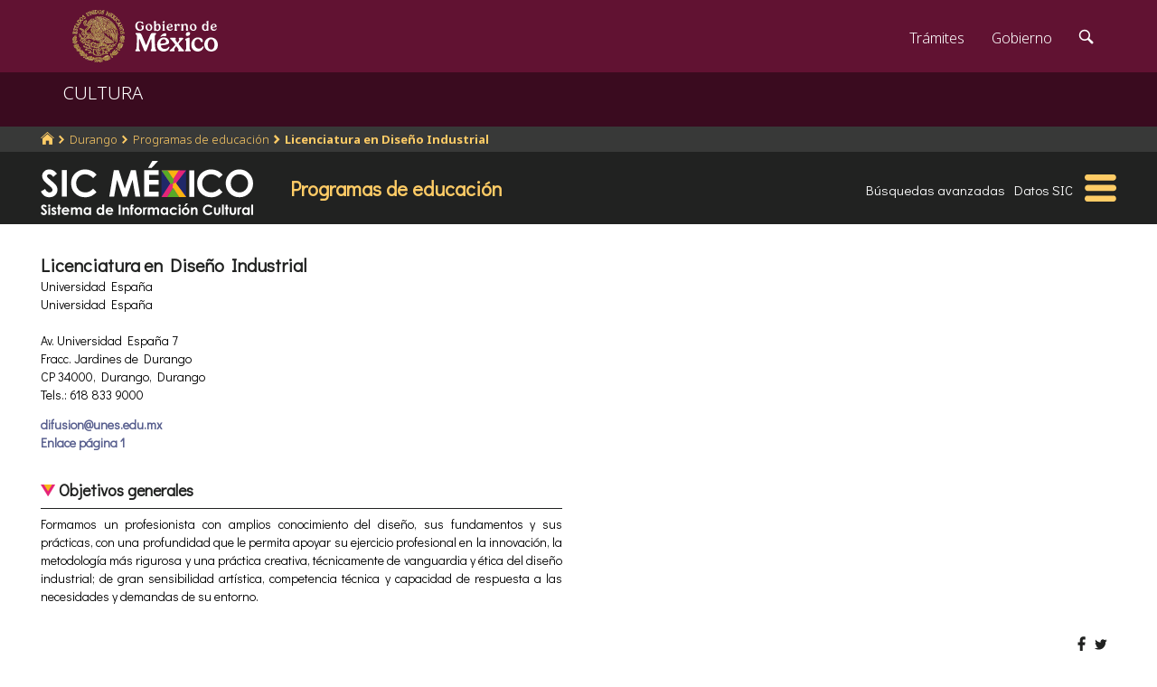

--- FILE ---
content_type: text/html; charset=utf-8
request_url: https://www.google.com/recaptcha/api2/anchor?ar=1&k=6LcMKhwUAAAAACZnqLi6YLyS6roOn9-v8RRXA_Bs&co=aHR0cHM6Ly9zaWMuY3VsdHVyYS5nb2IubXg6NDQz&hl=en&v=PoyoqOPhxBO7pBk68S4YbpHZ&size=invisible&anchor-ms=20000&execute-ms=30000&cb=chwl3ka703z9
body_size: 49394
content:
<!DOCTYPE HTML><html dir="ltr" lang="en"><head><meta http-equiv="Content-Type" content="text/html; charset=UTF-8">
<meta http-equiv="X-UA-Compatible" content="IE=edge">
<title>reCAPTCHA</title>
<style type="text/css">
/* cyrillic-ext */
@font-face {
  font-family: 'Roboto';
  font-style: normal;
  font-weight: 400;
  font-stretch: 100%;
  src: url(//fonts.gstatic.com/s/roboto/v48/KFO7CnqEu92Fr1ME7kSn66aGLdTylUAMa3GUBHMdazTgWw.woff2) format('woff2');
  unicode-range: U+0460-052F, U+1C80-1C8A, U+20B4, U+2DE0-2DFF, U+A640-A69F, U+FE2E-FE2F;
}
/* cyrillic */
@font-face {
  font-family: 'Roboto';
  font-style: normal;
  font-weight: 400;
  font-stretch: 100%;
  src: url(//fonts.gstatic.com/s/roboto/v48/KFO7CnqEu92Fr1ME7kSn66aGLdTylUAMa3iUBHMdazTgWw.woff2) format('woff2');
  unicode-range: U+0301, U+0400-045F, U+0490-0491, U+04B0-04B1, U+2116;
}
/* greek-ext */
@font-face {
  font-family: 'Roboto';
  font-style: normal;
  font-weight: 400;
  font-stretch: 100%;
  src: url(//fonts.gstatic.com/s/roboto/v48/KFO7CnqEu92Fr1ME7kSn66aGLdTylUAMa3CUBHMdazTgWw.woff2) format('woff2');
  unicode-range: U+1F00-1FFF;
}
/* greek */
@font-face {
  font-family: 'Roboto';
  font-style: normal;
  font-weight: 400;
  font-stretch: 100%;
  src: url(//fonts.gstatic.com/s/roboto/v48/KFO7CnqEu92Fr1ME7kSn66aGLdTylUAMa3-UBHMdazTgWw.woff2) format('woff2');
  unicode-range: U+0370-0377, U+037A-037F, U+0384-038A, U+038C, U+038E-03A1, U+03A3-03FF;
}
/* math */
@font-face {
  font-family: 'Roboto';
  font-style: normal;
  font-weight: 400;
  font-stretch: 100%;
  src: url(//fonts.gstatic.com/s/roboto/v48/KFO7CnqEu92Fr1ME7kSn66aGLdTylUAMawCUBHMdazTgWw.woff2) format('woff2');
  unicode-range: U+0302-0303, U+0305, U+0307-0308, U+0310, U+0312, U+0315, U+031A, U+0326-0327, U+032C, U+032F-0330, U+0332-0333, U+0338, U+033A, U+0346, U+034D, U+0391-03A1, U+03A3-03A9, U+03B1-03C9, U+03D1, U+03D5-03D6, U+03F0-03F1, U+03F4-03F5, U+2016-2017, U+2034-2038, U+203C, U+2040, U+2043, U+2047, U+2050, U+2057, U+205F, U+2070-2071, U+2074-208E, U+2090-209C, U+20D0-20DC, U+20E1, U+20E5-20EF, U+2100-2112, U+2114-2115, U+2117-2121, U+2123-214F, U+2190, U+2192, U+2194-21AE, U+21B0-21E5, U+21F1-21F2, U+21F4-2211, U+2213-2214, U+2216-22FF, U+2308-230B, U+2310, U+2319, U+231C-2321, U+2336-237A, U+237C, U+2395, U+239B-23B7, U+23D0, U+23DC-23E1, U+2474-2475, U+25AF, U+25B3, U+25B7, U+25BD, U+25C1, U+25CA, U+25CC, U+25FB, U+266D-266F, U+27C0-27FF, U+2900-2AFF, U+2B0E-2B11, U+2B30-2B4C, U+2BFE, U+3030, U+FF5B, U+FF5D, U+1D400-1D7FF, U+1EE00-1EEFF;
}
/* symbols */
@font-face {
  font-family: 'Roboto';
  font-style: normal;
  font-weight: 400;
  font-stretch: 100%;
  src: url(//fonts.gstatic.com/s/roboto/v48/KFO7CnqEu92Fr1ME7kSn66aGLdTylUAMaxKUBHMdazTgWw.woff2) format('woff2');
  unicode-range: U+0001-000C, U+000E-001F, U+007F-009F, U+20DD-20E0, U+20E2-20E4, U+2150-218F, U+2190, U+2192, U+2194-2199, U+21AF, U+21E6-21F0, U+21F3, U+2218-2219, U+2299, U+22C4-22C6, U+2300-243F, U+2440-244A, U+2460-24FF, U+25A0-27BF, U+2800-28FF, U+2921-2922, U+2981, U+29BF, U+29EB, U+2B00-2BFF, U+4DC0-4DFF, U+FFF9-FFFB, U+10140-1018E, U+10190-1019C, U+101A0, U+101D0-101FD, U+102E0-102FB, U+10E60-10E7E, U+1D2C0-1D2D3, U+1D2E0-1D37F, U+1F000-1F0FF, U+1F100-1F1AD, U+1F1E6-1F1FF, U+1F30D-1F30F, U+1F315, U+1F31C, U+1F31E, U+1F320-1F32C, U+1F336, U+1F378, U+1F37D, U+1F382, U+1F393-1F39F, U+1F3A7-1F3A8, U+1F3AC-1F3AF, U+1F3C2, U+1F3C4-1F3C6, U+1F3CA-1F3CE, U+1F3D4-1F3E0, U+1F3ED, U+1F3F1-1F3F3, U+1F3F5-1F3F7, U+1F408, U+1F415, U+1F41F, U+1F426, U+1F43F, U+1F441-1F442, U+1F444, U+1F446-1F449, U+1F44C-1F44E, U+1F453, U+1F46A, U+1F47D, U+1F4A3, U+1F4B0, U+1F4B3, U+1F4B9, U+1F4BB, U+1F4BF, U+1F4C8-1F4CB, U+1F4D6, U+1F4DA, U+1F4DF, U+1F4E3-1F4E6, U+1F4EA-1F4ED, U+1F4F7, U+1F4F9-1F4FB, U+1F4FD-1F4FE, U+1F503, U+1F507-1F50B, U+1F50D, U+1F512-1F513, U+1F53E-1F54A, U+1F54F-1F5FA, U+1F610, U+1F650-1F67F, U+1F687, U+1F68D, U+1F691, U+1F694, U+1F698, U+1F6AD, U+1F6B2, U+1F6B9-1F6BA, U+1F6BC, U+1F6C6-1F6CF, U+1F6D3-1F6D7, U+1F6E0-1F6EA, U+1F6F0-1F6F3, U+1F6F7-1F6FC, U+1F700-1F7FF, U+1F800-1F80B, U+1F810-1F847, U+1F850-1F859, U+1F860-1F887, U+1F890-1F8AD, U+1F8B0-1F8BB, U+1F8C0-1F8C1, U+1F900-1F90B, U+1F93B, U+1F946, U+1F984, U+1F996, U+1F9E9, U+1FA00-1FA6F, U+1FA70-1FA7C, U+1FA80-1FA89, U+1FA8F-1FAC6, U+1FACE-1FADC, U+1FADF-1FAE9, U+1FAF0-1FAF8, U+1FB00-1FBFF;
}
/* vietnamese */
@font-face {
  font-family: 'Roboto';
  font-style: normal;
  font-weight: 400;
  font-stretch: 100%;
  src: url(//fonts.gstatic.com/s/roboto/v48/KFO7CnqEu92Fr1ME7kSn66aGLdTylUAMa3OUBHMdazTgWw.woff2) format('woff2');
  unicode-range: U+0102-0103, U+0110-0111, U+0128-0129, U+0168-0169, U+01A0-01A1, U+01AF-01B0, U+0300-0301, U+0303-0304, U+0308-0309, U+0323, U+0329, U+1EA0-1EF9, U+20AB;
}
/* latin-ext */
@font-face {
  font-family: 'Roboto';
  font-style: normal;
  font-weight: 400;
  font-stretch: 100%;
  src: url(//fonts.gstatic.com/s/roboto/v48/KFO7CnqEu92Fr1ME7kSn66aGLdTylUAMa3KUBHMdazTgWw.woff2) format('woff2');
  unicode-range: U+0100-02BA, U+02BD-02C5, U+02C7-02CC, U+02CE-02D7, U+02DD-02FF, U+0304, U+0308, U+0329, U+1D00-1DBF, U+1E00-1E9F, U+1EF2-1EFF, U+2020, U+20A0-20AB, U+20AD-20C0, U+2113, U+2C60-2C7F, U+A720-A7FF;
}
/* latin */
@font-face {
  font-family: 'Roboto';
  font-style: normal;
  font-weight: 400;
  font-stretch: 100%;
  src: url(//fonts.gstatic.com/s/roboto/v48/KFO7CnqEu92Fr1ME7kSn66aGLdTylUAMa3yUBHMdazQ.woff2) format('woff2');
  unicode-range: U+0000-00FF, U+0131, U+0152-0153, U+02BB-02BC, U+02C6, U+02DA, U+02DC, U+0304, U+0308, U+0329, U+2000-206F, U+20AC, U+2122, U+2191, U+2193, U+2212, U+2215, U+FEFF, U+FFFD;
}
/* cyrillic-ext */
@font-face {
  font-family: 'Roboto';
  font-style: normal;
  font-weight: 500;
  font-stretch: 100%;
  src: url(//fonts.gstatic.com/s/roboto/v48/KFO7CnqEu92Fr1ME7kSn66aGLdTylUAMa3GUBHMdazTgWw.woff2) format('woff2');
  unicode-range: U+0460-052F, U+1C80-1C8A, U+20B4, U+2DE0-2DFF, U+A640-A69F, U+FE2E-FE2F;
}
/* cyrillic */
@font-face {
  font-family: 'Roboto';
  font-style: normal;
  font-weight: 500;
  font-stretch: 100%;
  src: url(//fonts.gstatic.com/s/roboto/v48/KFO7CnqEu92Fr1ME7kSn66aGLdTylUAMa3iUBHMdazTgWw.woff2) format('woff2');
  unicode-range: U+0301, U+0400-045F, U+0490-0491, U+04B0-04B1, U+2116;
}
/* greek-ext */
@font-face {
  font-family: 'Roboto';
  font-style: normal;
  font-weight: 500;
  font-stretch: 100%;
  src: url(//fonts.gstatic.com/s/roboto/v48/KFO7CnqEu92Fr1ME7kSn66aGLdTylUAMa3CUBHMdazTgWw.woff2) format('woff2');
  unicode-range: U+1F00-1FFF;
}
/* greek */
@font-face {
  font-family: 'Roboto';
  font-style: normal;
  font-weight: 500;
  font-stretch: 100%;
  src: url(//fonts.gstatic.com/s/roboto/v48/KFO7CnqEu92Fr1ME7kSn66aGLdTylUAMa3-UBHMdazTgWw.woff2) format('woff2');
  unicode-range: U+0370-0377, U+037A-037F, U+0384-038A, U+038C, U+038E-03A1, U+03A3-03FF;
}
/* math */
@font-face {
  font-family: 'Roboto';
  font-style: normal;
  font-weight: 500;
  font-stretch: 100%;
  src: url(//fonts.gstatic.com/s/roboto/v48/KFO7CnqEu92Fr1ME7kSn66aGLdTylUAMawCUBHMdazTgWw.woff2) format('woff2');
  unicode-range: U+0302-0303, U+0305, U+0307-0308, U+0310, U+0312, U+0315, U+031A, U+0326-0327, U+032C, U+032F-0330, U+0332-0333, U+0338, U+033A, U+0346, U+034D, U+0391-03A1, U+03A3-03A9, U+03B1-03C9, U+03D1, U+03D5-03D6, U+03F0-03F1, U+03F4-03F5, U+2016-2017, U+2034-2038, U+203C, U+2040, U+2043, U+2047, U+2050, U+2057, U+205F, U+2070-2071, U+2074-208E, U+2090-209C, U+20D0-20DC, U+20E1, U+20E5-20EF, U+2100-2112, U+2114-2115, U+2117-2121, U+2123-214F, U+2190, U+2192, U+2194-21AE, U+21B0-21E5, U+21F1-21F2, U+21F4-2211, U+2213-2214, U+2216-22FF, U+2308-230B, U+2310, U+2319, U+231C-2321, U+2336-237A, U+237C, U+2395, U+239B-23B7, U+23D0, U+23DC-23E1, U+2474-2475, U+25AF, U+25B3, U+25B7, U+25BD, U+25C1, U+25CA, U+25CC, U+25FB, U+266D-266F, U+27C0-27FF, U+2900-2AFF, U+2B0E-2B11, U+2B30-2B4C, U+2BFE, U+3030, U+FF5B, U+FF5D, U+1D400-1D7FF, U+1EE00-1EEFF;
}
/* symbols */
@font-face {
  font-family: 'Roboto';
  font-style: normal;
  font-weight: 500;
  font-stretch: 100%;
  src: url(//fonts.gstatic.com/s/roboto/v48/KFO7CnqEu92Fr1ME7kSn66aGLdTylUAMaxKUBHMdazTgWw.woff2) format('woff2');
  unicode-range: U+0001-000C, U+000E-001F, U+007F-009F, U+20DD-20E0, U+20E2-20E4, U+2150-218F, U+2190, U+2192, U+2194-2199, U+21AF, U+21E6-21F0, U+21F3, U+2218-2219, U+2299, U+22C4-22C6, U+2300-243F, U+2440-244A, U+2460-24FF, U+25A0-27BF, U+2800-28FF, U+2921-2922, U+2981, U+29BF, U+29EB, U+2B00-2BFF, U+4DC0-4DFF, U+FFF9-FFFB, U+10140-1018E, U+10190-1019C, U+101A0, U+101D0-101FD, U+102E0-102FB, U+10E60-10E7E, U+1D2C0-1D2D3, U+1D2E0-1D37F, U+1F000-1F0FF, U+1F100-1F1AD, U+1F1E6-1F1FF, U+1F30D-1F30F, U+1F315, U+1F31C, U+1F31E, U+1F320-1F32C, U+1F336, U+1F378, U+1F37D, U+1F382, U+1F393-1F39F, U+1F3A7-1F3A8, U+1F3AC-1F3AF, U+1F3C2, U+1F3C4-1F3C6, U+1F3CA-1F3CE, U+1F3D4-1F3E0, U+1F3ED, U+1F3F1-1F3F3, U+1F3F5-1F3F7, U+1F408, U+1F415, U+1F41F, U+1F426, U+1F43F, U+1F441-1F442, U+1F444, U+1F446-1F449, U+1F44C-1F44E, U+1F453, U+1F46A, U+1F47D, U+1F4A3, U+1F4B0, U+1F4B3, U+1F4B9, U+1F4BB, U+1F4BF, U+1F4C8-1F4CB, U+1F4D6, U+1F4DA, U+1F4DF, U+1F4E3-1F4E6, U+1F4EA-1F4ED, U+1F4F7, U+1F4F9-1F4FB, U+1F4FD-1F4FE, U+1F503, U+1F507-1F50B, U+1F50D, U+1F512-1F513, U+1F53E-1F54A, U+1F54F-1F5FA, U+1F610, U+1F650-1F67F, U+1F687, U+1F68D, U+1F691, U+1F694, U+1F698, U+1F6AD, U+1F6B2, U+1F6B9-1F6BA, U+1F6BC, U+1F6C6-1F6CF, U+1F6D3-1F6D7, U+1F6E0-1F6EA, U+1F6F0-1F6F3, U+1F6F7-1F6FC, U+1F700-1F7FF, U+1F800-1F80B, U+1F810-1F847, U+1F850-1F859, U+1F860-1F887, U+1F890-1F8AD, U+1F8B0-1F8BB, U+1F8C0-1F8C1, U+1F900-1F90B, U+1F93B, U+1F946, U+1F984, U+1F996, U+1F9E9, U+1FA00-1FA6F, U+1FA70-1FA7C, U+1FA80-1FA89, U+1FA8F-1FAC6, U+1FACE-1FADC, U+1FADF-1FAE9, U+1FAF0-1FAF8, U+1FB00-1FBFF;
}
/* vietnamese */
@font-face {
  font-family: 'Roboto';
  font-style: normal;
  font-weight: 500;
  font-stretch: 100%;
  src: url(//fonts.gstatic.com/s/roboto/v48/KFO7CnqEu92Fr1ME7kSn66aGLdTylUAMa3OUBHMdazTgWw.woff2) format('woff2');
  unicode-range: U+0102-0103, U+0110-0111, U+0128-0129, U+0168-0169, U+01A0-01A1, U+01AF-01B0, U+0300-0301, U+0303-0304, U+0308-0309, U+0323, U+0329, U+1EA0-1EF9, U+20AB;
}
/* latin-ext */
@font-face {
  font-family: 'Roboto';
  font-style: normal;
  font-weight: 500;
  font-stretch: 100%;
  src: url(//fonts.gstatic.com/s/roboto/v48/KFO7CnqEu92Fr1ME7kSn66aGLdTylUAMa3KUBHMdazTgWw.woff2) format('woff2');
  unicode-range: U+0100-02BA, U+02BD-02C5, U+02C7-02CC, U+02CE-02D7, U+02DD-02FF, U+0304, U+0308, U+0329, U+1D00-1DBF, U+1E00-1E9F, U+1EF2-1EFF, U+2020, U+20A0-20AB, U+20AD-20C0, U+2113, U+2C60-2C7F, U+A720-A7FF;
}
/* latin */
@font-face {
  font-family: 'Roboto';
  font-style: normal;
  font-weight: 500;
  font-stretch: 100%;
  src: url(//fonts.gstatic.com/s/roboto/v48/KFO7CnqEu92Fr1ME7kSn66aGLdTylUAMa3yUBHMdazQ.woff2) format('woff2');
  unicode-range: U+0000-00FF, U+0131, U+0152-0153, U+02BB-02BC, U+02C6, U+02DA, U+02DC, U+0304, U+0308, U+0329, U+2000-206F, U+20AC, U+2122, U+2191, U+2193, U+2212, U+2215, U+FEFF, U+FFFD;
}
/* cyrillic-ext */
@font-face {
  font-family: 'Roboto';
  font-style: normal;
  font-weight: 900;
  font-stretch: 100%;
  src: url(//fonts.gstatic.com/s/roboto/v48/KFO7CnqEu92Fr1ME7kSn66aGLdTylUAMa3GUBHMdazTgWw.woff2) format('woff2');
  unicode-range: U+0460-052F, U+1C80-1C8A, U+20B4, U+2DE0-2DFF, U+A640-A69F, U+FE2E-FE2F;
}
/* cyrillic */
@font-face {
  font-family: 'Roboto';
  font-style: normal;
  font-weight: 900;
  font-stretch: 100%;
  src: url(//fonts.gstatic.com/s/roboto/v48/KFO7CnqEu92Fr1ME7kSn66aGLdTylUAMa3iUBHMdazTgWw.woff2) format('woff2');
  unicode-range: U+0301, U+0400-045F, U+0490-0491, U+04B0-04B1, U+2116;
}
/* greek-ext */
@font-face {
  font-family: 'Roboto';
  font-style: normal;
  font-weight: 900;
  font-stretch: 100%;
  src: url(//fonts.gstatic.com/s/roboto/v48/KFO7CnqEu92Fr1ME7kSn66aGLdTylUAMa3CUBHMdazTgWw.woff2) format('woff2');
  unicode-range: U+1F00-1FFF;
}
/* greek */
@font-face {
  font-family: 'Roboto';
  font-style: normal;
  font-weight: 900;
  font-stretch: 100%;
  src: url(//fonts.gstatic.com/s/roboto/v48/KFO7CnqEu92Fr1ME7kSn66aGLdTylUAMa3-UBHMdazTgWw.woff2) format('woff2');
  unicode-range: U+0370-0377, U+037A-037F, U+0384-038A, U+038C, U+038E-03A1, U+03A3-03FF;
}
/* math */
@font-face {
  font-family: 'Roboto';
  font-style: normal;
  font-weight: 900;
  font-stretch: 100%;
  src: url(//fonts.gstatic.com/s/roboto/v48/KFO7CnqEu92Fr1ME7kSn66aGLdTylUAMawCUBHMdazTgWw.woff2) format('woff2');
  unicode-range: U+0302-0303, U+0305, U+0307-0308, U+0310, U+0312, U+0315, U+031A, U+0326-0327, U+032C, U+032F-0330, U+0332-0333, U+0338, U+033A, U+0346, U+034D, U+0391-03A1, U+03A3-03A9, U+03B1-03C9, U+03D1, U+03D5-03D6, U+03F0-03F1, U+03F4-03F5, U+2016-2017, U+2034-2038, U+203C, U+2040, U+2043, U+2047, U+2050, U+2057, U+205F, U+2070-2071, U+2074-208E, U+2090-209C, U+20D0-20DC, U+20E1, U+20E5-20EF, U+2100-2112, U+2114-2115, U+2117-2121, U+2123-214F, U+2190, U+2192, U+2194-21AE, U+21B0-21E5, U+21F1-21F2, U+21F4-2211, U+2213-2214, U+2216-22FF, U+2308-230B, U+2310, U+2319, U+231C-2321, U+2336-237A, U+237C, U+2395, U+239B-23B7, U+23D0, U+23DC-23E1, U+2474-2475, U+25AF, U+25B3, U+25B7, U+25BD, U+25C1, U+25CA, U+25CC, U+25FB, U+266D-266F, U+27C0-27FF, U+2900-2AFF, U+2B0E-2B11, U+2B30-2B4C, U+2BFE, U+3030, U+FF5B, U+FF5D, U+1D400-1D7FF, U+1EE00-1EEFF;
}
/* symbols */
@font-face {
  font-family: 'Roboto';
  font-style: normal;
  font-weight: 900;
  font-stretch: 100%;
  src: url(//fonts.gstatic.com/s/roboto/v48/KFO7CnqEu92Fr1ME7kSn66aGLdTylUAMaxKUBHMdazTgWw.woff2) format('woff2');
  unicode-range: U+0001-000C, U+000E-001F, U+007F-009F, U+20DD-20E0, U+20E2-20E4, U+2150-218F, U+2190, U+2192, U+2194-2199, U+21AF, U+21E6-21F0, U+21F3, U+2218-2219, U+2299, U+22C4-22C6, U+2300-243F, U+2440-244A, U+2460-24FF, U+25A0-27BF, U+2800-28FF, U+2921-2922, U+2981, U+29BF, U+29EB, U+2B00-2BFF, U+4DC0-4DFF, U+FFF9-FFFB, U+10140-1018E, U+10190-1019C, U+101A0, U+101D0-101FD, U+102E0-102FB, U+10E60-10E7E, U+1D2C0-1D2D3, U+1D2E0-1D37F, U+1F000-1F0FF, U+1F100-1F1AD, U+1F1E6-1F1FF, U+1F30D-1F30F, U+1F315, U+1F31C, U+1F31E, U+1F320-1F32C, U+1F336, U+1F378, U+1F37D, U+1F382, U+1F393-1F39F, U+1F3A7-1F3A8, U+1F3AC-1F3AF, U+1F3C2, U+1F3C4-1F3C6, U+1F3CA-1F3CE, U+1F3D4-1F3E0, U+1F3ED, U+1F3F1-1F3F3, U+1F3F5-1F3F7, U+1F408, U+1F415, U+1F41F, U+1F426, U+1F43F, U+1F441-1F442, U+1F444, U+1F446-1F449, U+1F44C-1F44E, U+1F453, U+1F46A, U+1F47D, U+1F4A3, U+1F4B0, U+1F4B3, U+1F4B9, U+1F4BB, U+1F4BF, U+1F4C8-1F4CB, U+1F4D6, U+1F4DA, U+1F4DF, U+1F4E3-1F4E6, U+1F4EA-1F4ED, U+1F4F7, U+1F4F9-1F4FB, U+1F4FD-1F4FE, U+1F503, U+1F507-1F50B, U+1F50D, U+1F512-1F513, U+1F53E-1F54A, U+1F54F-1F5FA, U+1F610, U+1F650-1F67F, U+1F687, U+1F68D, U+1F691, U+1F694, U+1F698, U+1F6AD, U+1F6B2, U+1F6B9-1F6BA, U+1F6BC, U+1F6C6-1F6CF, U+1F6D3-1F6D7, U+1F6E0-1F6EA, U+1F6F0-1F6F3, U+1F6F7-1F6FC, U+1F700-1F7FF, U+1F800-1F80B, U+1F810-1F847, U+1F850-1F859, U+1F860-1F887, U+1F890-1F8AD, U+1F8B0-1F8BB, U+1F8C0-1F8C1, U+1F900-1F90B, U+1F93B, U+1F946, U+1F984, U+1F996, U+1F9E9, U+1FA00-1FA6F, U+1FA70-1FA7C, U+1FA80-1FA89, U+1FA8F-1FAC6, U+1FACE-1FADC, U+1FADF-1FAE9, U+1FAF0-1FAF8, U+1FB00-1FBFF;
}
/* vietnamese */
@font-face {
  font-family: 'Roboto';
  font-style: normal;
  font-weight: 900;
  font-stretch: 100%;
  src: url(//fonts.gstatic.com/s/roboto/v48/KFO7CnqEu92Fr1ME7kSn66aGLdTylUAMa3OUBHMdazTgWw.woff2) format('woff2');
  unicode-range: U+0102-0103, U+0110-0111, U+0128-0129, U+0168-0169, U+01A0-01A1, U+01AF-01B0, U+0300-0301, U+0303-0304, U+0308-0309, U+0323, U+0329, U+1EA0-1EF9, U+20AB;
}
/* latin-ext */
@font-face {
  font-family: 'Roboto';
  font-style: normal;
  font-weight: 900;
  font-stretch: 100%;
  src: url(//fonts.gstatic.com/s/roboto/v48/KFO7CnqEu92Fr1ME7kSn66aGLdTylUAMa3KUBHMdazTgWw.woff2) format('woff2');
  unicode-range: U+0100-02BA, U+02BD-02C5, U+02C7-02CC, U+02CE-02D7, U+02DD-02FF, U+0304, U+0308, U+0329, U+1D00-1DBF, U+1E00-1E9F, U+1EF2-1EFF, U+2020, U+20A0-20AB, U+20AD-20C0, U+2113, U+2C60-2C7F, U+A720-A7FF;
}
/* latin */
@font-face {
  font-family: 'Roboto';
  font-style: normal;
  font-weight: 900;
  font-stretch: 100%;
  src: url(//fonts.gstatic.com/s/roboto/v48/KFO7CnqEu92Fr1ME7kSn66aGLdTylUAMa3yUBHMdazQ.woff2) format('woff2');
  unicode-range: U+0000-00FF, U+0131, U+0152-0153, U+02BB-02BC, U+02C6, U+02DA, U+02DC, U+0304, U+0308, U+0329, U+2000-206F, U+20AC, U+2122, U+2191, U+2193, U+2212, U+2215, U+FEFF, U+FFFD;
}

</style>
<link rel="stylesheet" type="text/css" href="https://www.gstatic.com/recaptcha/releases/PoyoqOPhxBO7pBk68S4YbpHZ/styles__ltr.css">
<script nonce="VTaKn8YCPPrsjQmdvOPbZQ" type="text/javascript">window['__recaptcha_api'] = 'https://www.google.com/recaptcha/api2/';</script>
<script type="text/javascript" src="https://www.gstatic.com/recaptcha/releases/PoyoqOPhxBO7pBk68S4YbpHZ/recaptcha__en.js" nonce="VTaKn8YCPPrsjQmdvOPbZQ">
      
    </script></head>
<body><div id="rc-anchor-alert" class="rc-anchor-alert"></div>
<input type="hidden" id="recaptcha-token" value="[base64]">
<script type="text/javascript" nonce="VTaKn8YCPPrsjQmdvOPbZQ">
      recaptcha.anchor.Main.init("[\x22ainput\x22,[\x22bgdata\x22,\x22\x22,\[base64]/[base64]/[base64]/KE4oMTI0LHYsdi5HKSxMWihsLHYpKTpOKDEyNCx2LGwpLFYpLHYpLFQpKSxGKDE3MSx2KX0scjc9ZnVuY3Rpb24obCl7cmV0dXJuIGx9LEM9ZnVuY3Rpb24obCxWLHYpe04odixsLFYpLFZbYWtdPTI3OTZ9LG49ZnVuY3Rpb24obCxWKXtWLlg9KChWLlg/[base64]/[base64]/[base64]/[base64]/[base64]/[base64]/[base64]/[base64]/[base64]/[base64]/[base64]\\u003d\x22,\[base64]\\u003d\\u003d\x22,\x22UQbCq8K+VHnDp1g3YcKLU8O4w4UEw45MIDF3wptfw689csO4D8KpwrJ4CsO9w7TCtsK9LS1ew75lw5zDrjN3w7HDocK0HQ7DqsKGw441PcOtHMKxwrfDlcOeOMOyVSxswq4oLsO8VMKqw5rDvAR9wohQCyZJwpzDrcKHIsOfwpwYw5TDkcOZwp/CiwV2L8KgecOVPhHDk2HCrsOAwobDicKlwr7Ds8OcGH55wqRnRCFUWsOpWgzChcO1ZMKEUsKLw4LCqnLDiQsIwoZ0w4lCwrzDuUdoDsOewqbDi0tIw7NzAMK6wrrCtMOgw6Z0KsKmNApEwrvDqcK/XcK/[base64]/Ct8KOwpzDksOVwpPCuyvCnsOhFDLCrSo9BkdNwrHDlcOUKMKGGMKhJEvDsMKCw7MPWMKuHk9rWcKFX8KnQDnCrXDDjsO4wqHDncO9aMOgwp7DvMK7w7DDh0ISw5Ydw7YyLW44WS5ZwrXDu27CgHLCjBzDvD/DiHfDrCXDlsOqw4IPE2LCgWJGLMOmwpcmwrbDqcK/wrY/w7sbHsO4IcKCwolXGsKQwoXCk8Kpw6Npw49qw7kNwqJRFMOPwqZUHw/[base64]/Dp0/Cn2rClcOufydueCEDw7vDlUN6IcKjwrREwrY6woHDjk/DisOiM8KKYMKhO8OQwoAjwpgJf08GPH9BwoEYw5g1w6M3TA/DkcKmUsOdw4hSwqvCh8Klw6PCvzoTwonCq8KGC8KVwqfCosK3JlvCtg/[base64]/w6XCvl5Bw6YLPTVIw6TDusKIwpDDsU3DlT1qXMKdAsOFwqDDpsO3w48xO3teeR4IfcO1f8K6B8O6MnbCocKkXsKcCcKwwpbDhyzDgg0uZgcHworDhcO/IzjCu8KKFmzCn8KRaAHDvSbDkWvDh13CpcKsw4Uzw7vCgGxRRlfDu8OqRMKNwppiWhjCg8KRFTotw5gHETMxGmsbw7vCmMOGwqtTwojCgcOzRMOgWMKANSLDp8KHFMO1L8ORw7hGdA7Ch8OHHMO8DMK4wrZ/YxAmwp7Ds2E+I8OkwpjDoMKzwrxJw4fCtRhHAR5jIsKaEsOFw4A7woJVWsKeR3tLwq/CvEfDs2PCj8Kew7LClcKrw4EFw4pBSsOKw7rCusO4fHfCn2tOwoPDoQxWw7s1DcOtbsKYdTdSw6UqdMOgwpXDqcKRKcOefcKVwrRFa2XCk8KfIsKDc8KrIyg3wopDw5YWQMO3wp/Ct8OkwqUgIcKfazI4w4sMw67Cr3zDqMKuw5MywqfCtMKuLMKyXcKpbxUOwp1vL2zDu8KCH1RlwqnCoMKXXsOJLDbCrXfDvmARSMO1RsONQsK6KsKLXMOKH8Khw7HClRvDr1/[base64]/CrkvCinJuwoEkRnAtcsKqwojDuFHDoAAxw4/CkmPDsMOEZcK5woZTwrnDi8K0wpgxwojCuMKSw5x6w5ZAwrXDusO1w6nCphbDmD7ChMO+XhrCnMKvG8OGwpfCkG7DnsKuw4JbWcKyw488KcO/WcKOwqQ0EcKiw4PDm8OUWh7Ci13DlHAJwoYKfn5mBjrDuVHCrMOePQ13w60pwpVYw5XDq8KWw4YsPsKqw4xnwrRIwr/ClwHDhVjClsKOw5fDmn3CoMOewr7CiyPCvMOtYcKFHSvCsw/Cp0LDhMOCDlptwqjDm8Ofw4B5exxtwpzDs1TDvsKJVyvCksOgw4LCgMKYwqvCvMKtwp0GwoXCiWHCoA/CiHLDlMKqGTrDgsKHBMOYc8OSPn9Qw7HDjWjDjwsiw6LCgsOUwop5C8KOGSl/BMK6w7MgwpnCs8OzJMKlVDhew7DDlE3DvnA2AgTDvsOtwrhaw7NkwprCg3HCmsOHb8OgwrEODsOVOsKkw4bDg2ccEMO9RR/ChhfDmGxpXsOWwrXDqUNwK8KHwo8UdcOvZCzDpcKzP8KoUcO9BibCrsOgDsOiBl5XTULDp8K4DsKzwrhxCEhow7IDXMO7w77DqsO1PsK+wqtdcV7DrU3Cu3R8McK4DcOlw5bDiA/CrMKSN8OwIXvCm8O3AV8ISCfCgWvCusODw7fDpQbDl1t/w75fUzh6IHBmS8K1wofCvj/CtjXDusO0w4IawqAswrQuZcKJb8OJwqFPWCA1TH3Dplgxe8OLw4h3wqLCsMOresK4wofDncOhwpTCj8OpAsKfwqtNbMKbw57CrMOuw6PCrMOvwq84DMKZcsOhw6LDsMK5w6pvwpPCg8O1ZTIMIhpEw4ZhSlo9w5IAw7skGWrCkMKPw59owoN9YyfDjcKaCVPCixxZw6/CtMKHLnXCvTolwofDgMKNw77DuMKnwpc3wqZdLkoOGsKmw7vDuEjCjmNWeDbDpMOwXMOqwrDDicKow5rCjcKvw7PCvTJ0wqpeWsKXScOnw5jChHs2wqElEcO0KsOEwo3Do8OzwoJBF8OUwo0fZ8O9LSxWwp/[base64]/wr/DulJRIj4KHmgpLlbCj8OVaRULG2rDqkjDvDvCm8KINVFJK24EZMKawofCmFhMIxUyw4/CpsOvGMOtwrogcMO+MXYwOhXCjMOkDRDCqSB+RcKEw77CgMOoMsK5AcORDSjDtsO+wrvDlzzCtEpAS8K/wovCrcORw6Nlw59dw5PCol7CiwV/L8Okwr/[base64]/QHzDgsOifUTDnEnDtcOEPsKsInXDuMK7YXE+QWxlZsOgYi0+w6wPXcKNw5htw6rCsEYKwpvCssKGw77DqsK6G8OdbiggYQ8jSHzCu8OhHBhmNsKrK2nCjMK3wqHDilQCwrzCssOSe3IbwrJOIsKhQsKbWBbCisKawqEWMGzDr8OyG8K7w70+wrHDmjPCnT/DngdNw5FFwrnDmMOQwo0MMlXCksODwoXDlgN2w6jDh8KeAsKgw7LCoArDqsOMwovCssO/[base64]/NcKUSsKSMVHCmzrCkHJuwpXChTbDgCzCkT1Fw5tUMm4AM8OiYcKSGG5RLDsAB8OtwrTCigbDqMOFwpPDt07CtcOpwqcQXCXCkcKiTsO2anB6wopkwq/CmMOZwpfDs8KTwqB2TsOAwqB5VcO8Ynl9R0bCkVnCsiHDkcK9wqzChsKFwq/CrlxbHMOZGhDDgcOyw6BHJUPCngbDgXbDkMKvwqLDu8Oew5tlE2nCvC7Cq1tXC8Knwr3CtXXChH/Cl00xBMOwwpgFBQssOcKVwrMyw6bDs8OWw71Ww6XDhAE3w73CuSjCsMK/wq9rUk/ChQ/DpGXDuz7Do8O6woJzw6nCjzhZEMK6cSfDowp/NxrCqCHDmcOUw7rCgMOjwrXDjiTClFU8ZcOGwr3DlMOGJsKhwqBnwoTDisOGwrFLwrxMw7F/[base64]/[base64]/w53DuDszw6zCsSwtwqVYwoNYwqrCgMKoNHjDhAtgZy5UbSliG8OlwpMXO8Otw7Jfw4nDssK3HMOIwr1GHz4Bw5BAPjdOw4YuasObARsRwofDuMKdwo4fcMOBTsOlw5vCqMK5wox+woTDhMKKHcKhwoPDiTvCmjY5FMObYRfCsSbCjmoEHWjCmMOVw7YMw7p5CcO/C3DDmMKww6PDnMK/W07Dg8OHw55fwpFyHF5rHsOEJwx7wrXDucO8QG49RX8FBMKUU8KrLwHCsARrW8K5HcOEbUEfw7nDvsKHdsKAw4FbRH3DpWlkO0TDo8OMw7PDoCbCmz7DvVjCpsOWKxZQfsOSSgYrwptEwqbCkcO+YMKGHsKEeSlqwpLDvnEIbcKHwobCrcKHNcKMw5/[base64]/Cq3/CrsOzw7fDmMOVQnxHwrkVworDq3fCocKXwpTDuR1rA17Dk8OmR1YIBMKCYx8RwpvDhWXCkMKfMXbCoMOgdcO2w5HCl8O5wpfDk8Kmwq7CsmFqwp4KKcKGw5BCwpxbwp7CuizCk8OGWh/DtcOEaWDCnMOTKFgjBsOoaMOwwrzCnMOUw6XDgn0SKgzDtMKswqFEwqjDtEfCnsOrw4bCpMO1wq0MwqXDkMK+fn7DjwZcUA/DnnIGw6RHIw7DpGrCgMOtbWDDgMOawrk3Cn1fBcOmccKcw4zDl8Kfw7DCv0sFbW3CjsO/FcK3woldRlnCg8KdwoXDuh4zeSDDo8OBUMKcwpDCjBwawrRfwqDDpMOuaMO5w7zChFDCnGUAw6zCmQFMwo/DgMKcwrvCj8KUW8ObwpnCt1nCrFDCsXR6w57Dm0nCs8KOPk4JWcOkwoXDkzNBHh/DgMO4GcKawqfDvAvDvsOyLMOVAH9SasOYTcOncSkyc8OVLMKLw4DCncKCwovDqzNrw7gdw4/DhMOdK8K3RsOZCMOEO8K+csKqw7LDvUPCqW3DrlU+JsKWw6DCrMO5wqrDlsKHfMOFwr3Dqmg1DhbCtT7DiT8VAsKqw7bDjS/CrVZsDMO3wotjwrksfhnCq0kVVsKcwqXCq8Obw51IV8KTCcKAw5h/[base64]/[base64]/CpMOYWFbCp8Ojwq7Dn8K+wqM4SsO7IcOpNMKsX1Y4woQtFA3DscKaw7gUwoYTawFhwpvDlSzCnMOtw51+wo9dbMOKA8K6wrk5w6lcwqvDmRHCocKxMy53wrLDrBfComPCiVnDrFnDtAjCpMK5wqpXKMOGU2FNP8KlecKnMTFwDwLCtQ3DpsKMw5vCtQlLwrwsFUc/w4wOwqNcwqPDgEzDilB/[base64]/[base64]/CjyzDpcKmVUAkwr8AwqJpGMOCw4sGw43DhsO1UxdrbBwJQSkCKDHDpMOUeSFrw4jClMOaw6fDlcOgw7Q8w6XCucODw4fDssOTPEtZw7g0BsOqw7fDtAPDocK+w4JuwoBBMcOTDsOcSDbDu8Kvwr/DiE4NSiU+w7BsUsK5w4/Ch8O5eHJ+w4lXO8KNWG3DmsKwwr1HJcOjd3vDjMKjBMKFMmEtVMKoLi4XGA4zwojCtMOnN8OOwot/WQDCqEXCssK/bSItwpwcHsOAdgDDj8KeChEew4LCgsKUJGUtLMK5wqd+DyVEAsKWWFjCiH/Dsg4hXXzDm3opw4pIw7wcBEVTeWvClcKhwptjMsK7LhRIAsKbVVpEwponwpHDgkB8ATXDhlzDu8OYJ8KzwrnCsVlDZ8Oaw59zfMKHDwjDsXdWEDMJLlPCgcKYw4DDk8KAw4nDvMOjQMOHWhUTwqDCrUpKwpAVcMKOZX/CrcKFwpPCo8O+w4DDt8OCAsK3D8ORw6jCsSjDpsK6w7lcQmhOwoTDrMOBc8ORPsKfHsK2wrA4ElwSbgFCEU/[base64]/CsSzDl8KVScOiNgwnw5hXJ1PCpcOcKsKfw6t3w7onw58hwpbDkMKkwqvDuFoxNlDDjcOpw57Dn8O/wqLCu3Eyw41kwoTDjSDCocOUd8K8w5nDr8OeX8OGf1IfK8O5wrXDvhDDrMOpZsKRw79Tw5Q3wprCvsKyw5PDmlXDgcKnHsKpw6jDnMOVNcOCw78kw5kIwrBJFcKqwotHwrI6T3fCrETDs8ONXcOVw7jDoUDCuhAFSWzDrcOKw6/Dr8Ocw5XCs8ONwpnDjjzCiBoFwogTw4DDu8K/w6TDoMOcworDlCjDlMOedEhJNnZVw5bDu2rDhsKQXMKlH8Opw7fDjcOaLsKpwprCvlrDosKDdMOuH0zDuFwywrg1wrEkTcKuwobCnAphwqVyECxGw4LCiTzDt8KTB8O2w4jDkXkabi3CmiFPUBXDh28mwqE6U8Orw7BaKMOEw4kmwq0RRsKjBcKzw4PCvMKjwo8QZF/DllHDkUEnWUAVw6IUwqzCg8Kmw6A/QcOXw47ClC3DmC/DhHXDmcKrwqdCw5HDgcONTcOFbsKbwpJ+wrkxFCvDs8Ozwq/DlsOWDD/[base64]/w4fDg8KtQzxhw7LDlMKNB8Krw7/DkC8nWQHCncKOasO2w73Cpz3CjsODw6HCkcKKQ01da8KcwpQzwrXClsK1w73CrjbDj8O3w6owesOFwq55AsKfwqV3LsKPOsKDw5t5E8K/I8KcwqvDg2M5w6JBwplzwqcDGcOew5NEw6QWw4UcwrjCv8Olwp1WCVPCmsKKw6IjSsKqw4o5wqggw5PClEbCn3wqwr/DpcOTw4JYw64TEcKWZMKSw43CtVDDnl/[base64]/Cjw7CscKQVsO9wr1lw7l1w4VqXcOCbRbCpgpaw53DssO/D3HDuDoZwrNSAMK9w43CnVbCgcKKRjzDiMKCQkbCmcOnHTHCpzbCunl5ScORwr8Kw6fCkyXCl8KLw7/DssKsacKbw6prwo/DscOowoN9w6PCtMKLSMOGw68yeMK/Zi5qw5XCoMKPwpkyDFfDrG3CqQw8JxF4w4zDhsORw5rDqcOvcMKPw5XCiWtjacKKwo9IwrrCnsKcJBnCjsKJw5DCtXYfw63CihZCwpEEesK/w4Q5WcOkRsOJccOUGMKRwpzDqSfDrMK0SkwtYUfDqMKeZMK3PEMlXTIEw6N4wohVKcOzw40wNCV5b8KPY8Oew5fCuQ7CtsODw6bCvjvDuWrDvMKRU8OYwrphYsKQZ8KYYT3DscOuwrvCuGtTwqzDn8KkbjzDo8Kawr7CkQ/CgMO7TkMJw6BiDsOswpYXw7XDvhnDizISX8OPwoZnH8O3b0XCohMQw6/[base64]/[base64]/DonTDuxEEw7sSH8OfwqJhw5Y5JMO/WhUqfG9nVsKcTT0UUMOfw6s1fgfCgnnChQMiQRIZw7vDqsO8YcKRw5lGPsKmw6wKVhfCs2rCsWt2wpg1w6TCuzXDn8K2w6/DslnCpUDDtWhGO8OtWcOiwrkFT3PCosKxHMKFw5nCvEg3w4HDpsKcUwwnwrEPV8Oxw59xwoDDlDTCpHzDr1DCnhxkwodROi7Cjm7Ch8KWw7VPexzCnsKkTjYiwr/[base64]/VV1Ec8KDA8KiZAfDnMK4w5dbGBgqw7PCo8KDbsKsBlfCtMOtTXxzwpMed8KELcKMw4Mgw5gkL8Ocw6F2wq0JwqfDkMK1BTYJIcOCYDbCu2DCicO0wqhKwpY/wqgcwovDmsOsw5nCk1jDrTrDsMOlMsONGQxzUmbDhQrDhsKbDnJ1Uz5yBzrDtgZZdw4Uw53CtMOeJsKuAVYyw77DjyfDvCjCncK5wrbCt093bsO2wrIhbsK/eV3CmHzCpsKuwpxdwozCtVLCtMO+GVYdw5LCm8K7W8OiQMODw4LDlFHCrzAqSUnCqMONwqfDs8KEN1jDrsO/wrLCh0VyR0bDtMODGsK/Z0/DhcOXDsOpFF/DlsOpWsKIbS/DvcKmCcOxw5kCw4pGwp/Ch8OiQMK6w7tiw7p0c1LCjsO1M8KzwozCvsKFwppvw7bCp8OZV3whwqXCnsOywrt5w7TDlMOww44lwqXDqnLDglh8aUdTw40BwpDClWnDnAPCkHwTdE49QMOfHsO+wpjCjTHDrQXCm8OnY38he8KSAxk/[base64]/Cuwlfw5XDl8KRwotFGMKVwonCsXrDkMKawqlhKCgnwr7CssKgwpfCtjs1eTkUK0/[base64]/ClMKEF8OQPXfDlsKSBDssw5/DssKJIMKYEmPCpQfDuMKuwpPDlGUSfDYLwrUAwqsGw6vCpUTDjcKBwqnDpzYnLT0TwrsqCQ84UBTCsMObKsK4G0RvOBbDisKCNH/DmMKXa27Dl8OFAcOZwpQkw7oqYBfCvsKiwp3CvcOAw4vDicOMw4zCmMOwwq/[base64]/DrDHDtcOkwofChhbDrAsCZ8ODXMKSW8K0w5k0wrLDnB8zGMOjw6rCgFQ8O8OUwo/CocO8IMKcw6fDvsOdwoB/SiULwp8jAsOqw53DnjFtwoXDsmzDrgXDoMKIwp40dcKzw4JUbAsYw4vDrmk9dlFLBMOWBcO4bxbCpmrCoDELWRwWw5zCm2ILB8ORC8ONSA/DlBR7GcKOw6EAQsOlwrdWScKswqbCoy4WGH9oBHQfB8Ofw4jDjsKJHsK5w5BGw5rCggfCmDdIw5LCgXnCo8K1wocawo/Dm0PCr1R+wqY6w4nDlyouwoEuw73Ckl3CoChXDFZWUT1GwrLClMOJDMKTejIpRcO6wo3CtsOFw67DtMO/wrMoBQnDkTgbw7QIXMONwrnDpE7Dn8KTw78JwovCpcKpYRPClcOxw7bCo014C2fCoMK6wqZlIE1eLsO8w4nCkcKJOCI0wr3Cl8Oew6LDssKBwpwpCsOXPcO2w4Eww5nDvCZfDz8rOcOiSjvCn8OJdmJQw6nClsODw7Z2IVvCggnChsO2JMOaNB/[base64]/CmsO9w5LChBdGYsKHWMOxN3fDggPDpcKowoNkQ8ONw6IwV8OYw696wrl/AcKoGnnDuxLCrcO7NS4Ow6YBGTXCkzVpwoLCs8KWQsKQH8OTEcKEw4DCtcOVwp1Hw7lOXA7DsFJgCE8Xw6Bsd8KtwoYuwoPCnhk9Y8O0Yj1NBMKHwq7DoyBQwqNuCVfDowTCsw/CozPDkMOMU8KRwot6CzJEwoNYwqlWw4dHSFvCs8OZWw7DkB1wCsKOw77ChjhVeEjDmTzCmMKLwqsgwqo0EjVxV8OCwoJvw6NRw6tIWz0fdsObwrNgw7/DusOvcsOxcUEkbMO8N05rajfCksOIPcKTQsOmX8KIwr/Ck8OSw4FFw40jwqXCoFJtSUdUwp7DmsKMwo5uw5hwWkR1wozDhUvDucK1ZE/CgMOyw47CoAXCnUXDs8K6AMODRMOHYsKswoJLwolxB2TCgcO7UsK2D252e8KHPsKJw4/CucOhw78ce27CoMO3wrJhYcK/w5HDlAzDu2J5wpcvw6kBworCu0FJw4PDsmvDusO0RUpQF2oIw4HDhkUqw4xCOD4+bxlLwrNNwqHCrwDDkyXCihFTw6M4w4oTw79UbcKfLEHDuH/DlcK8wptwFUluwr7Cry4gUMOOb8KoDMKsO0wCD8K0OxtOwr4lwoNjVcOJwpvCosOBd8OFw7bCpzl8LXnCp1rDhsKnVBLDqsOwYiteEsOwwqsDPUrDunPCpSbDpcKqIF/CisO+wokrChs3KlzCp1/Cj8OdFG5rw7YNCBHDj8KFw5F1w5MyX8K/w7UJw4/CksKzw6VNOHhJCCTDkMKpTgjCgsKBwqjClMOGw6MDfsOgQnF6UhDDlcKRwpt/KlvCkMKkwo8aSA54wp8cP2jDmzPCgGcfwpnDoEjCmMK0OsKZw48Rw4sXfhwtRXs9wrrCrTZDw57DpTHClTE4XGrCvsKxdEjCucK0X8KiwrpAwpzCgzg+wrxHw40Fw4zClsO0KHnCp8KxwqzDqiXDp8KKw6XDnsK3dsK3w5XDkiIfFMOCw7dHOG0fwo/DjjrDoBkIC13CkQTCvFBWFcO8ETkSw4MSw5Nxw53CjxPDjBLDiMOgPX4TcsKueTnDll81Pl0QwonDh8OGCS05dcK3csOjw5Q9wrXCo8OBw7J/YyMtDAlpCcOhNsK7BMO/LyfDvWLDk1rCt1VzBhMjw6wjAkzCt1swNMOWwrBPRMOxw5FEwro3w4HCnsOjw6HDrjrDhxDCkzhLwrF0wr/DoMKzw57Cmg9awoHDsmDDpsKfw6IEwrXCnnLCpThyX1QeEw/[base64]/[base64]/[base64]/ZMO0XCQ7V2XDjm5nwppqDBdpe8Ofe33Co2VVw51lw5paK1FTwpDDg8K2bGUrwoxWwo0yw4rDiSfCvmbCrcOZa1rDh2vClMOMMsKsw5QtZcKrAQXDmcKew5nDr1bDtX7DmV01wr/CiW/CucORb8O5eRVFJ1nCmsKMwrpmw5p+w7NHw5PDnsKLdsKzVsKuw7F6eSh1UMO0YSorwrcZAhM0wrk6w7FzQx5DDQxRwpPDgArDuWfDncKewroRw63CuSTCmcO7D2PCpnNvwpHDvQtpYW7DpwRkwrvDsAZjw5TCvcK1w4fDlTnCjQrClEJvbj82w7fCsSg/wrbCkcO8w5rDj1wuw74qJg/Cqx9RwqXDq8OOKSvDgMOQX1DCmlzCjcKrw6HCosKpw7HDt8OoWjXCgMK9PTEiJ8KbwrXChwgSRWweZ8KRX8KLbXvCgGTCk8O5Rg7CtMKAMsO+eMKowrxDBcO6Q8OYFDEqEsKswq5CdUrDv8OPU8OEFMOjTGjDm8OQw4XCrsOBAnbDqiNvw5cow6/DvMKww6lTwpZsw4rCg8K0wrEAw4waw6ckw4bChMKAwrDDowLCisO6L2HDmWDCpEbDgSXCnsKfGMOPN8O3w6fClMK0YBPCn8OGw78KbmTCgMOIZMKNIcOGZsOzdRDCjRXDll3DsygiN2gGekEgw7I0w5/CrCDDuMKAckUpPQbDucK6w6E0w55QTAXCvsOWwp7DkMODw5XCpxDDo8Odw4EMwpbDgsKuw45GCj7DhMK0YMK2AcKjH8K/SsOvUMKIcgdGYBrClUzCrcOuVEHCpMKnw67DhsOgw7vCowXCoyQbw4LCpV00WBbDuWAfw5TCpGHCiQ0EZDvCkglgDcKLw4cgAHLCj8O9aMOWwpLCjsOiwp/DrMOLw7EXwqUGwqTCiQh1PFkof8KZwptWwogcwqknw7PCgcOyQMOZAMKKTwFqWC1Dwq9Sc8OwLsKZfcKEw50jwodzw7vCmCMIcsO+wqXDrsOfwqw9wqXCpnTDgMOzfMKdMwEwalzDq8Oqw6HCr8OZwp3DsyfChF0fw5NFQMKUw6/[base64]/[base64]/woc0woTCnl/Cqgwuw4XChEvDmw4QMsKWOQ/CiUZ/f8KtDnM2KsKrOsK5cC/CoQTDocOdalh+w6cHwqYFEsOhw4zCusKEFXnDkcO/[base64]/[base64]/CoG1tf8KbKHfDsMO5OcOGwp4Hwo5UwpsZw4HDsCPCg8K1w6ULw5DCj8KCw7RVeWnCpSfCpMKZw5Vgw5/CnkrClMOwwo/CvSh7XsKJwoRhw4I1w7BqeGzDunFuQjrCr8KFwq7CpmFewrUCw5EzwqzCvsO+RMK6PWLDh8O3w4nDisOvCcKrRSTCmgJoZsKNLVRKw63CjFfDqcO/wrFlLjouw44Xw47Ck8ObwrLDq8Kew7MNe8O2wpJfwoXCtMKtCcK6wooRb1fCpBHClMOFwqrDuGsvwoFxb8OmwpDDpsKOCsOkw6J5wpLCrnIPOQAVRFAMO3/ClsKHwq1Tdm/Du8OVHCvCtkhwwoXDqMKBworDi8KdSj5DOQNaAkowREzDpMOAAiIBw4/DtRHDssKgNWVQwpAnwo1EwoXCg8Klw7V/[base64]/[base64]/DjMK6wp7CpGXDhMOKwrUGEsKubcK5WSolwpTDrBzCpcKuDT1JewE6ZTjCoRklQ3cEw785CTEcYMOXwo4SworCksO4wofDiMKAHywkw5TCk8OeDxoYw5TDkwJNdMKJNmRPbQ/[base64]/DgcOxZS0wIsKjwqM6cD03w64KMWY9DMK9HMORw6PCgMOwVUlgYC8RecKWwodMw7RHajTCklM1w4fDuU08w6QEw43CpUMcWUrCvcOFw6RmYMO0wr/CjCvCkcOiwq7DncOhSsOaw7TCqwYcwpZFGMKdw6fDnsKJPiQMwo3DtEDCm8O/OQzDisO5woPCl8OfwrXDrRrDi8OLw5zCvTEIP2YcFxtuEsOzPEcGbR9/MxfDpDDDjl1rw4nDmFE1MMOmw4UEwr3CpwDDvg/[base64]/w7Uuw7zDhybDvnZ5e8ONw6zDnVNGPMKAHTTCgMO/wrlQw4/Cgi1XwrrCi8OFwrHDtsOhG8KLw5vDt1NpIcORwpVwwoE8wqNhDVY0AW4rH8KMwqTDhsO6O8OrwqvCs01Yw7jCkV1KwpRQw5s2w4QuTsK8BcOOwq8IS8OowqNaZiFNwoQGN0EPw5A8PMO8wpnCjQvDjcKkwp7ClwvCqAzCocOlU8ONS8KqwoM/wrEDS8KqwohNZ8Ktwq4yw4fCuWLDn2QoRiPDiBo3LsKLwrTDuMOJfWHDsUFow4Ngw4srwrHDiB4tUnXDncOKwowCwpvDl8KEw7FaZ3tLwp/Dv8OWwrXDv8KswowLSsKrw7rDqMKgd8ODdMOLLSoME8KAw5bCkFkawpDDlGMZw6Zpw53DqwdubMK6BMKUR8OSZMOTw7lbCcOEITzDv8O3a8K2w5cDaX7DlsK5w77DkyrDtF4mX1lSPVwAwp/CvEDDmjDDnsOiKHbDiD7DskHCqA/CjcKGwpEOw4YzXm0qwonCknwew4XDocOZwq3Dl3Jxw4HDu1g2Wn5/w6ZxYcKCw63Ct2fDuGLDmMO/w4tawo5iecO+w6DCqA4fw455eXY2wpJsDSMgZ0VvwoVGDsKZDMKpNGktcMO8ZmHCiFHCphXDuMKJwqjCscKFwqxEwqAQcMKoc8OiNncXwrAIw7hLJwvCscO9DkcgwonCjDzDrw3CtWDDrR7DpcOHwpxdwo0PwqFfaDfDt1bDvWnCp8OQWg9EbcKvfToMSG/DrkYvEzXCgEhAA8OSwoU4LAE9dBjDrcKdHWh9wpbDlRTDlsKYw7EUTEvDgsOVfVXDkyAEesKlTGAew5vDl0/DisKSw49Iw4IYJ8K3Y3XDqsK5w5pnAkTDvcKGQDHDpsKqXcOBw4HCiDAdwq/Csxtjw5YKCcKxBU/[base64]/CuijDo8KGw5FlCMOGAGjDvG9Ewp0XaMOlDiVLcsOWwqpfWVHCp3PDjUvCqg7CkDROwrQow6/DgB/CjC8LwrJ6w6rCtw7Dp8O+VUTCmmLCk8OBw6bDiMKQCW3Dv8Kmw7o6w43DjsKPw6zDgjlhJjUuw7VCw4QlCiXCpjMhw4jCk8OQPzQrA8K4w6LCgHgwwrZac8Ozwpg8TGjDtlvDjcOMR8KueBMqHMKww70zwqbCgltZIHFGBiRfw7fDgnMFwoI7woVuFH/DmsORwq3CuR4sTMKKM8OwwoM6HXNbwqw9AsKAP8KZeXFDHQHDrMK1wo3CmcKbWsOmw4fDkTBnwoPCvsOJeMKiw4xcwq3DmEU9wpHCh8KgYMOoRsOJwoLCvMKiQcOnwq9Cw7zDmcKobi0Dw67CmmZOw696Li5tw6/Dtg3CnmXDu8OZVQHCmsKMXFk0XAt8w7IbbDpLasOfAQ9JO21nMktEZsOTHMOiUsKxGsK4w6MQJsO7fsOPc2XCksOUFyHDhAHChsOwKsKwXXgJfsO5RBDCksObZMOjw55yYMOhbHDCt39pVMKfwrDDq0jDmsK+AxMFHBHCnD1Iwo0AfMKuwrbDuzZ4wrtAwrnDll/Cq1bCoh3DmcKHwoBzOsKlA8KNw7NwwpjCvBrDpsKLw5PCq8OSEsK+asOFOikswr3CrwvCixDDjFRDw4New5bCp8OPw6pUAsKWRcO3w6DDoMK3J8KKwrvCnnjDsV/CrzfCin1ww7l/[base64]/CiHzDisKTdivDjVbDkW0mwpfCksO7w4oOwpzCqMKVL8KlwqvCtsKWwpFxKcOww6XDmEfDgXjDgnrDkBnCpcKyUcKBw5zCn8OJw7zDusKCw5rCtG/Dv8OTHsOtaQTCscO1NMOGw6JZHWd+FsO4QcKKfAgbWV/DgMKWwqHCiMOYwqU0w6AsPizDmHHDumTDrsOywqDDv0oUwrlLfiMTw5vDgTbDoxhhAinCryZWwpHDtB/Cu8KkwoLDgzLCjMOKwrk5w5UwwqhWwobDkMOHw4/CtmNnDRtqTRohwrfDgMOjw7LCs8Knw7fDphrCtg4EVQJpasKVJn/[base64]/Cs8O7dx/CsXXCrcKqcMOsRnPDjsKaBQw2G3YfQjNHwoXDv1XCmjZcw6jCqjLCqm5HKcKBwovDi0HDn1oNw5TDjcOFJznCusO5ZcOHIksjfjTDrhVFwowEw7zDsVjDrjQPwprDqsO8f8KKbsKvwrPDjMOgw4VSVcKQccKlByrCpgTDrWsPIDnChcO0wpt7WUxewr/Dgn0UcyPCl2s5asKtWFUHw7/Ct3DDpnl8w7orwrVMTG7DkMKdNgo4ETUBw4/DhSwswojDlsO8Aj/CpcOTwqzDtm/DjzzCl8KSw6LDhsKYwpwHMcOzwpDDkBnCtnvCqyLCpD5xw4o2w4LClk7Ck0YUG8KmQ8KDwqFuw5Q1FyDCkDtnw4VwDMK8FC9rw6U7woVQwpdtw5TDh8O6w5nDi8K+wqE/w493wpfDr8KXA2HCsMOdDcK0wr5jYMOfTC8nwqMHw6TDkMK3MjFnwrYYw4DCmUEVw7lXBh5SI8KMWyjCm8OjwoPDnGLCmD1kWmElPMKnTsOewpHCuCF/VHvDq8OHTMOAA2JBNlh4w63Cg1pQGnQDw5nDosODw4BMwpDDsWI+VgcPw5DDuCsYwpzDk8OPw4odw4IvMiDCjcOIe8O7w4QjJcOxwplXd3HDq8OWY8K+XMOufRHCgmPCnQ/CsWTCtMKiXcKXBcO0JEzDkC/DoAbDr8OBwobCrsKfw6YdbMO7w7xlCATDsnnCp2vDnHDDnVY8UX/CksOXw5PDpMOOwr3DgmQpQFzCowBmUcOuw5DCl8KBwrrCvy/DtR5eSGYIdltEXVHDonPCvcKJw5jCqsO/DcOywpTDg8OcZ0nDlnDDlVrCjsOUAsOjw5HDoMKaw4DDmsK4RxVuwqVMwofDrw5/[base64]/w71yw7TDlcKAwrJ1SMOCwqwpw6h8OEBUw7BoIXQ0w7XDplHDmMOECMKHDsO/G2ssXg5twqLCk8Ouw6ZxXcO6w7Mww5kRw7nCn8OYDxpWIEbCs8Kbw5/Cj0rDocOQQMKAKcOEQD/Cg8K1eMOBO8KEWFnDiBQ+KEXCr8OGLsKow6zDnMKzdMOGw5EFw5odwrnDvgVbYSfDiXbCsXhlCcOnM8KnDsORPcKeJsK/[base64]/[base64]/w7sTw5xAWcOew51vZMOFwpvCkk9VbsK/[base64]/Djj09F8KeF8OkMEbDqsOuwoTDqn/DvE0nWMOQw5XDpcKuCzLCicONfMOXwqoIQXDDpS0iwp/Dp10ww6xYw7JAwqrCtsK3woTCrA4lw5HDrisPRMKKIhEiZsO+HlBAwoAEw7UrLjHCiWHCoMOGw6Row4fDusOCw5Jiw4dLw5BhwpPCu8O0c8O/[base64]/w5c2wqsoC8OEw7bCn2k7McO/K3zDpXLDoMOEKgHDpjFuW2BSGsKBPRUHwq0pwoTDsWhvw6bDuMKSw6jCpyghKsK4wpHDmcO1wpgEwr4vKkgIQRjDsD/[base64]/CoGfCuGBCwod5w6DDjsOAGcOaRH1WacOoEMOiwqIdwpJhGAXDkSliN8KyQHjCnAHDqcOww6k+TMKqEcOIwoRMwrdNw4rDpxF/w7g4wrNZXMOqJXUow5TCjcK9fRDDl8OXw49vwpEPwroMVGTDlm3DuHDDiBg5IgZ7SMOjJMKKw5kHIwLCjMKuw6/Cs8OGTnHDihHCo8O3EsOLMCHDmsKRw4cqwro8wrvCgjcrwq/CoE7CtcKCw7gxEidcw6U1wqPDg8OSIDfDlS/[base64]/[base64]/[base64]/PD8Ew5jCg3rCtsOGBsOVw6pnw55ZE8Ouwo9+wqXDsTlcM0QPRXJ1w4ZxZ8KpwpNrw7DDkMO/w6sZw7/ComXCk8KwwozDiDvCijA+w7sPP3rDr3J7w6jDskvCmT3CsMOdwqDCscKREsK0w7xJwr4cdX9TbGJYw6htw7/DnB3DoMOvwonCmcKRwrPDvsKjWW8CPTYSDkZZGT7Dg8KPw4NSw7MOBsOkfcOUw6fDrMOcFMOfw6zCl0kdRsOkS0zDklgMw4PCuA7Ck2huV8O+w6tRw7nChmE+BQ/DmcO1w7k9UsOBw6LDv8OyC8OWwqYcJQ/Cl2PDrydBw5bChkpMVcKjGWXDtAJDw7F6acKOAMKqKMKUU0QBw6xowo1xw5sZw6puw7nDqy4nMVgROsOhw5JWMcOwwrLDssOSNcOew4XDj38ZA8ONSMKZcWXCkwokwopew7zCoTlKUEQRwpHDvXQaw7RXBsODY8OGIT4pEx19wqfDuCNnw6/DqmLCnVDDlsK2e2bChlp4HMOIw6Fvwo0/DsO5Cn0GSMOuXMKGw6diw4YfZTkPT8Kmw5XDlsOXfMK8FmjDucKfLcKNwrvDkMOZw6BHw7TCl8Ogwop2LAViwpHDhMO3HmnDj8OvGsOOwrwqWsOOUE1LZxfDi8KzTcOUwrnCnsO0WXDCkC/DvVzCgQdfUcOkGMOHwpfDocO1wpZ+wqVOSGhhOsOqwr4cC8OHeQPDgcKANEvDsBUiWUBwb07CmMKKwo4gWzrCpMOVZUPDkAHCvsK3w79+CsO/w6zCmcKTQsO4N2LDqcKrwrMLwqvCl8K+w4jDuhjCh0wHw7sFwpwXwprCmsOPwrHDtcKaTsK9EsOaw41iwoLCocK2wqFYw43CsgV/YcK7FcOqNl/[base64]/DicKDDgDCpWReYUDDnSvDpw9fXsObFsKdwqjDrMKjVcKRwqU7w7MTTGEhwqo+w4fDp8OkfcKLw4k7wqgxDMODwrvCnMKywrQMF8KXw6N2wonCu0nChsOyw5nCpcOlwptXEsObA8KKwp7Dsh7CtcKjwq88EBAOfXvClsKtUx8fLcKIU2rClMOtwo7DuhgRw7HDnljCmn/CkRdXDsKzwqfCqFd0wovClnNZwp3CoGrDjsKKIX0wwoTCpcOXw6rDn1rCgsOuGMOVcjErFR98F8O7wqnDpEBEBzvDnMOSwoTDisKGf8KLw550YyPClMOyb2s0wprCrsK/w6tew6Mbw6HCqMOhFXVFbcORIsOmwo7Cs8OtZMOPw4QKBMOPwpvDmAkEccKDcMK0CMOyB8O8NzbDhMKLRHpvID5TwrBROiZYIMKwwr1Bei1Lw48Ow4bDuwHDplRZwoR+aCfCp8KrwrYHEcOtw4ogwrPDrA/CmDNwBlbCs8KvM8OSOm3DqnPDqSIkw5PCsUwsA8KdwoEmfAHDhcO6wqfCjcOPw6LChMOTTMOCPMKBTsOrQMOPwqxHfsKgKCoowrvCg3LDnMKvGMOwwqk+JcOIe8Omwq9Rw4kCw5jDnsKNfDPDoz/CqxoEwoTDjE7CvcOZc8KbwrMJUcOrAThkwo0JcsOTVw4EfBpnwrvCnMO9wrrDkV5xasKQwooQDHDDskMIHsOxLcKDwqsfw6Zgw41ow6HDrMKzU8Kqc8K/wrTCuFzCkiNhwqTDvMKnHMOeZsOWUsOpYcOuLMKCZsOsJiN6d8O7Yis1CVETwoh4OcO5w7/[base64]/DrW7Cr07DhcKtBQt6N2Yxw5DChsOfb8KqwqzCqcKDKMO1QMOERQXCiMODJ0LCmMOPJCdWw78CCgw7wrVXwqxfJMOtwr0Qw4bCiMO2wpAjNm/[base64]/CsXIXY8KjYn3Chi5tHcKresKQw43CtkfDpUwHwrMowplfw4tMw7PDkMOxw7nCg8OiQBXDnXgubGdfLD0Gwo9JwqoQwpBUw7dhAgzClgfChcKMwqc3w6Zaw6fCsFgSw6rCgzrDmcK6w6/CvBDDhT7CrsOfNRhHIcOrw498wqzCt8O2w4wAwqhZwpYnZMO+w6jDs8KoTifCrMODw7dow6HDmxBbw5bDr8Ogf0MlA0nCjWNDecOdY2LDvcK+w7zCkDTDmcKIw47Ci8Kwwr0Sa8KCesKZBMO0wqfDuUxxwoVYwr3DtVcWOsK/RMORVyfCuEE5OMKAwqrDmsOzISwcE1jCq0LDvnfCh348a8OxWcOnf0nCq3bDhR7DiXPDtMK1ccOQwo7DpsO7wrdYJzjDjcOyL8O2w4vCk8KROsKsaSwKO2jDq8KrTMOzL34Xw59Lw5rDujIWw6vDhsKzwrI9w6Q9bWIRJilVwrw7w4M\\u003d\x22],null,[\x22conf\x22,null,\x226LcMKhwUAAAAACZnqLi6YLyS6roOn9-v8RRXA_Bs\x22,0,null,null,null,1,[21,125,63,73,95,87,41,43,42,83,102,105,109,121],[1017145,304],0,null,null,null,null,0,null,0,null,700,1,null,0,\[base64]/76lBhnEnQkZnOKMAhnM8xEZ\x22,0,0,null,null,1,null,0,0,null,null,null,0],\x22https://sic.cultura.gob.mx:443\x22,null,[3,1,1],null,null,null,0,3600,[\x22https://www.google.com/intl/en/policies/privacy/\x22,\x22https://www.google.com/intl/en/policies/terms/\x22],\x22SLYAZeBITrfPo9Z94droTforSdwyA/4qVoq7snSta8A\\u003d\x22,0,0,null,1,1768909722116,0,0,[212,104,172,139],null,[163,250],\x22RC-EIZcO4XyDCOWHA\x22,null,null,null,null,null,\x220dAFcWeA6FoY0xHIp-Ui3GIQYVJRwXYqUwY4d5jeKiTkcqD_3jOrVKj0j7gRrllPgMddtVstKbvw4EZsRvPN3AsC9-knfsqqH7tw\x22,1768992522252]");
    </script></body></html>